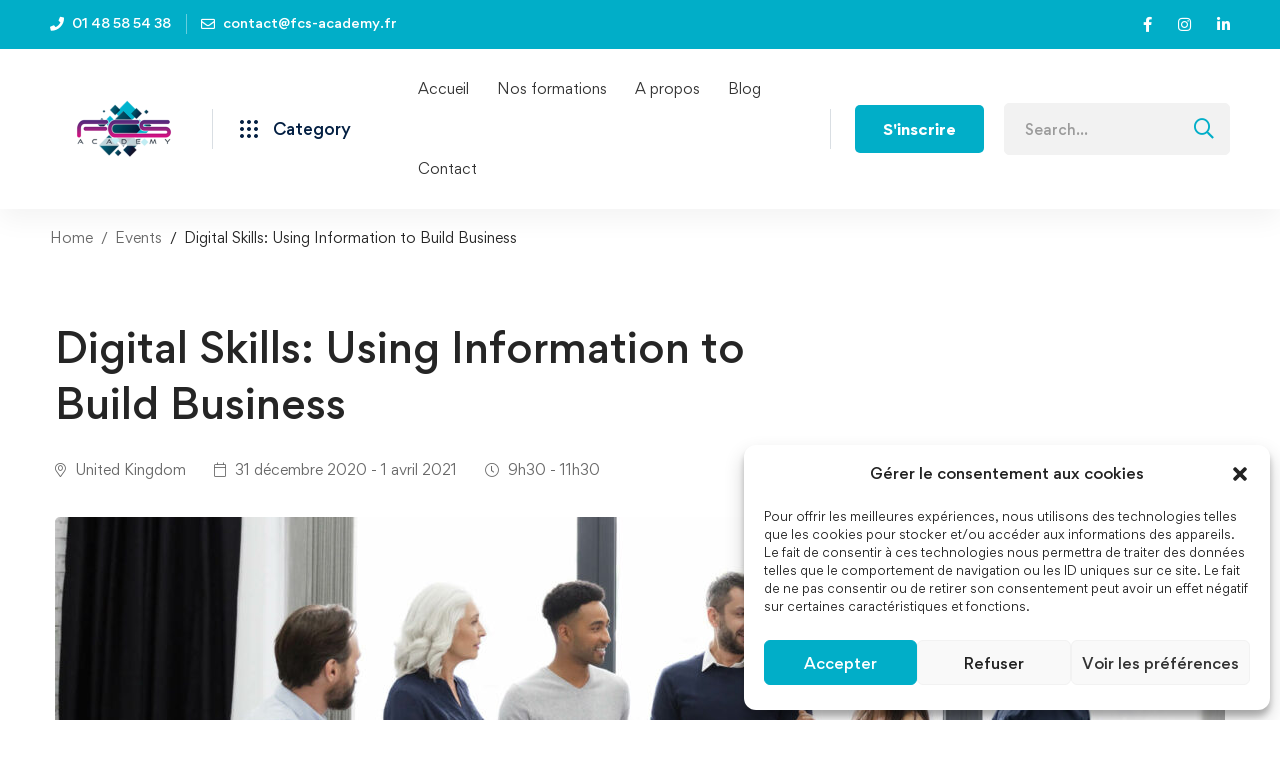

--- FILE ---
content_type: text/css
request_url: https://fcs-academy.fr/wp-content/themes/edumall/events-manager.css
body_size: 3424
content:
.edumall-event.style-grid-02 .edumall-box{-webkit-transition:all .25s cubic-bezier(.645,.045,.355,1);transition:all .25s cubic-bezier(.645,.045,.355,1)}.edumall-wp-widget-events .event-item+.event-item{border-top:1px solid var(--edumall-color-box-fill-separator);padding-top:20px;margin-top:20px}.edumall-wp-widget-events .edumall-box{display:-webkit-box;display:-webkit-flex;display:-ms-flexbox;display:flex;-webkit-box-align:start;-webkit-align-items:flex-start;-ms-flex-align:start;align-items:flex-start}.edumall-wp-widget-events .event-thumbnail{position:relative;-webkit-flex-shrink:0;-ms-flex-negative:0;flex-shrink:0;border-radius:5px;overflow:hidden;margin:0 17px 0 0;max-width:45%}.edumall-wp-widget-events .event-title{font-size:14px;line-height:26px;margin:0}.edumall-wp-widget-events .event-category{font-size:11px;font-weight:500;text-transform:uppercase;letter-spacing:.5px;color:var(--edumall-color-text-lighten);margin:0 0 5px}.edumall-wp-widget-events .event-category a{color:inherit}.edumall-wp-widget-events .event-category a:hover{color:var(--edumall-color-primary)}.edumall-wp-widget-events .event-date{margin:7px 0 0;color:#9b9b9b}.edumall-wp-widget-events .event-price{margin:0 0 5px}.edumall-wp-widget-event-filtering .form-group{position:relative;margin:0 0 15px}.edumall-wp-widget-event-filtering .form-icon{position:absolute;top:0;right:0;height:52px;width:52px;line-height:52px;font-size:15px;color:#9b9b9b;text-align:center;pointer-events:none}.edumall-wp-widget-event-filtering .form-submit{margin:20px 0 0}.edumall-wp-widget-event-filtering .search-submit{padding:0 20px;width:100%}.tp-event-notice{margin:10px 0 2em!important;position:relative;list-style:none!important;width:auto;word-wrap:break-word;color:#333!important}.tp-event-notice.success{color:#333;background:#d9edf7;padding:10px 15px!important}.tp-event-notice.error{padding:1em 2em 1em 1.5em!important;background-color:#fdb494;color:#333;border-left:3px solid #c35a2c}.edumall-event .event-title{font-size:20px;line-height:1.6;margin:0}.edumall-event .event-title a{display:block}.edumall-event .event-meta{display:-webkit-box;display:-webkit-flex;display:-ms-flexbox;display:flex;-webkit-flex-wrap:wrap;-ms-flex-wrap:wrap;flex-wrap:wrap;line-height:26px;margin:0 -11px}.edumall-event .event-meta .meta-item{display:-webkit-inline-box;display:-webkit-inline-flex;display:-ms-inline-flexbox;display:inline-flex;-webkit-box-align:center;-webkit-align-items:center;-ms-flex-align:center;align-items:center;padding:0 11px;margin:0 0 6px}.edumall-event .event-meta .meta-label-icon{margin:0 6px 0 0}.edumall-event .event-image{display:block}.edumall-event .event-location{margin:27px 0 0}.edumall-event .event-location span{margin:0 5px 0 0}.edumall-event.style-grid-01 .event-image{position:relative;border-radius:5px;overflow:hidden}.edumall-event.style-grid-01 .event-image img{width:100%}.edumall-event.style-grid-01 .event-start-date{display:inline-block;position:absolute;bottom:10px;left:10px;font-size:12px;font-weight:700;line-height:26px;text-transform:uppercase;letter-spacing:.5px;color:#fff;border-radius:3px;background:var(--edumall-color-primary);padding:0 10px}.edumall-event.style-grid-01 .event-caption{padding:20px 0 14px}.edumall-event.style-grid-02 .edumall-box{display:block;background:var(--edumall-color-box-grey-background);border-radius:5px;text-align:center}.edumall-event.style-grid-02 .edumall-box:hover{background:var(--edumall-color-box-white-background);box-shadow:0 0 40px rgba(51,51,51,.1)}.edumall-event.style-grid-02 .event-image{position:relative;border-top-left-radius:inherit;border-top-right-radius:inherit;overflow:hidden}.edumall-event.style-grid-02 .event-image img{width:100%}.edumall-event.style-grid-02 .event-caption{padding:21px 20px 35px}.edumall-event.style-grid-02 .event-start-date{font-size:13px;font-weight:500;line-height:26px;text-transform:uppercase;letter-spacing:.5px;color:var(--edumall-color-text-lighten);margin:0 0 6px}.edumall-event.style-grid-02 .event-title{font-size:16px;line-height:1.75}.edumall-event.style-list .grid-item{border-bottom:1px solid var(--edumall-color-box-border)}.edumall-event.style-list .edumall-box{display:-webkit-box;display:-webkit-flex;display:-ms-flexbox;display:flex;-webkit-box-align:start;-webkit-align-items:flex-start;-ms-flex-align:start;align-items:flex-start;padding:0 0 30px}.edumall-event.style-list .edumall-image{-webkit-flex-shrink:0;-ms-flex-negative:0;flex-shrink:0;width:270px;max-width:40%;border-radius:5px;margin:0 30px 0 0}.edumall-event.style-list .event-caption{display:-webkit-box;display:-webkit-flex;display:-ms-flexbox;display:flex}.edumall-event.style-list .event-caption,.edumall-event.style-list .event-caption-left{-webkit-box-flex:1;-webkit-flex-grow:1;-ms-flex-positive:1;flex-grow:1}.edumall-event.style-list .event-caption-right{-webkit-flex-shrink:0;-ms-flex-negative:0;flex-shrink:0;width:200px;padding:0 0 0 30px}.edumall-event.style-list .event-price{font-size:18px;margin:12px 0 0}.edumall-event.style-list .event-price .decimals-separator{font-size:77.666667%}.edumall-event.style-list .event-excerpt{margin:16px 0 0}.edumall-event.style-list .event-read-more{margin:27px 0 0}.edumall-event.style-list .event-read-more .tm-button{min-width:170px;width:100%}.page-has-filtering-bar .page-title-bar{margin:0!important}.page-has-filtering-bar .page-title-bar .page-title-bar-inner{padding-bottom:102px!important}.event-filtering-form-bar{padding:25px 20px 10px;background:var(--edumall-color-box-white-background);border-radius:5px;box-shadow:0 5px 26px rgba(0,0,0,.08);margin:-51px 0 30px;position:relative;z-index:1}.event-filtering-form-bar .event-filtering-form{display:-webkit-box;display:-webkit-flex;display:-ms-flexbox;display:flex;-webkit-flex-wrap:wrap;-ms-flex-wrap:wrap;flex-wrap:wrap;-webkit-box-pack:end;-webkit-justify-content:flex-end;-ms-flex-pack:end;justify-content:flex-end}.event-filtering-form-bar .form-group,.event-filtering-form-bar .form-submit{padding:0 10px;margin:0 0 15px}.event-filtering-form-bar .form-group{-webkit-box-flex:1;-webkit-flex:1 1 0;-ms-flex:1 1 0px;flex:1 1 0;min-width:170px}.event-filtering-form-bar .form-submit{-webkit-flex-shrink:0;-ms-flex-negative:0;flex-shrink:0;width:210px}@media (min-width:1200px){.archive-event-style-list.page-has-no-sidebar .page-content>.container{max-width:1200px;padding-left:15px;padding-right:15px}}@media (max-width:991px){.edumall-event.style-list .edumall-image{width:150px}}@media (max-width:767px){.edumall-event.style-list .event-caption{display:block}.edumall-event.style-list .event-title{font-size:18px}.edumall-event.style-list .event-caption-right{padding:20px 0 0!important;width:100%}.edumall-event.style-list .event-read-more .tm-button{width:auto}}@media (max-width:543px){.edumall-event.style-list .edumall-box{display:block}.edumall-event.style-list .edumall-image{width:100%;max-width:100%;margin:0 0 20px!important}.edumall-event.style-list .event-read-more{margin:18px 0 0}.edumall-event.style-list .event-excerpt{display:none}.edumall-event.style-list .event-title{font-size:16px}.event-filtering-form-bar{padding:20px 10px 5px}.event-filtering-form-bar .form-submit{width:100%}}@media (min-width:768px){.edumall-event.style-list .event-meta .meta-item{width:100%}}.entry-countdown .countdown-row{display:-webkit-inline-box;display:-webkit-inline-flex;display:-ms-inline-flexbox;display:inline-flex;-webkit-flex-wrap:wrap;-ms-flex-wrap:wrap;flex-wrap:wrap;-webkit-box-align:stretch;-webkit-align-items:stretch;-ms-flex-align:stretch;align-items:stretch;width:auto;padding:0;margin:0 -5px}.entry-countdown .countdown-section{float:none;font-size:1em;width:auto;min-width:77px;height:77px;border:0;border-radius:5px;background:var(--edumall-color-box-white-background);box-shadow:0 0 20px rgba(51,51,51,.1);margin:5px;padding:5px;display:-webkit-box;display:-webkit-flex;display:-ms-flexbox;display:flex;-webkit-box-orient:vertical;-webkit-box-direction:normal;-webkit-flex-direction:column;-ms-flex-direction:column;flex-direction:column;-webkit-box-pack:center;-webkit-justify-content:center;-ms-flex-pack:center;justify-content:center}.entry-countdown .countdown-amount{width:auto;height:auto;font-size:24px;font-weight:500;line-height:1;color:var(--edumall-color-primary)}.entry-countdown .countdown-period{display:block;font-size:12px;font-weight:500;text-transform:uppercase;letter-spacing:.92px;color:#7f8d9f;margin:5px 0 0}.single-tp_event .page-content .container{max-width:1200px;padding-left:15px;padding-right:15px}.single-tp_event .entry-title{font-size:40px;line-height:1.4}.single-tp_event .entry-header{margin-bottom:51px}.single-tp_event .entry-thumbnail{margin:0 0 50px}.single-tp_event .entry-thumbnail img{border-radius:5px}.single-tp_event .entry-content{margin-top:0}.single-tp_event .entry-meta{margin:0 -12px}.single-tp_event .entry-meta .meta-item{display:inline-block;position:relative;padding:0 12px;margin-bottom:5px}.single-tp_event .entry-meta .meta-icon{margin-right:5px}.single-tp_event .event-google-map-canvas{background:#eee;height:350px!important}.single-tp_event .entry-register a{margin-top:0;margin-bottom:0}.single-tp_event .entry-register .tm-button{width:100%;display:-webkit-inline-box;display:-webkit-inline-flex;display:-ms-inline-flexbox;display:inline-flex}.single-tp_event .event-location-details{width:100%;max-width:340px;float:right}.single-tp_event .entry-booking-form-bar{padding:9px 30px 35px;background:var(--edumall-color-box-white-background);box-shadow:0 0 20px rgba(51,51,51,.1);border-radius:5px;width:100%;max-width:340px;float:right}.single-tp_event .entry-booking-form-bar .meta-icon{color:var(--edumall-color-text);min-width:28px;text-align:center}.single-tp_event .entry-booking-form-bar .event_auth_button{text-align:center;width:100%}.single-tp_event .entry-booking-form-bar .event-register-message{margin:13px 0 0;text-align:center}.single-tp_event .entry-booking-form-bar .event-register-message a{color:var(--edumall-color-primary);font-weight:500;display:inline-block;margin-top:0;margin-bottom:0}.single-tp_event .entry-event-info{list-style-type:none;margin:0 0 12px;padding:0}.single-tp_event .entry-event-info .event-price{font-size:24px;font-weight:700;color:#d31819}.single-tp_event .entry-event-info .event-price .decimals-separator{font-size:18px}.single-tp_event .entry-event-info .meta-label{color:var(--edumall-color-heading)}.single-tp_event .entry-event-info li{margin:0;padding:14px 0;display:-webkit-box;display:-webkit-flex;display:-ms-flexbox;display:flex;-webkit-box-align:center;-webkit-align-items:center;-ms-flex-align:center;align-items:center;-webkit-box-flex:1;-webkit-flex-grow:1;-ms-flex-positive:1;flex-grow:1}.single-tp_event .entry-event-info li.meta-price{padding:8px 0}.single-tp_event .entry-event-info li+li{border-top:1px solid var(--edumall-color-box-fill-separator)}.single-tp_event .entry-event-info li .meta-label,.single-tp_event .entry-event-info li .meta-value{-webkit-box-flex:1;-webkit-flex-grow:1;-ms-flex-positive:1;flex-grow:1}.single-tp_event .entry-event-info li .meta-value{text-align:right}.single-tp_event .comments-area{margin:0;padding:0}.single-tp_event .comment-reply-title{margin:0 0 30px}.single-tp_event .comment-notes,.single-tp_event .logged-in-as{display:none;text-align:center}.single-tp_event .comment-form textarea{height:150px}.single-tp_event .border-section{margin-top:30px;padding-top:40px;border-top:1px solid var(--edumall-color-box-border)}.single-tp_event .entry-speakers .speaker-item{text-align:center}.single-tp_event .entry-speakers .speaker-thumbnail{margin:0 0 25px}.single-tp_event .entry-speakers .speaker-thumbnail img{width:170px;border-radius:50%}.single-tp_event .entry-speakers .speaker-name{font-size:15px;font-weight:700;line-height:26px;margin:0 0 5px}.single-tp_event .comment-help-heading{font-size:16px;margin:0 0 12px}.single-tp_event .comment-help-description{margin:0 0 8px}.single-tp_event .comment-help-email{font-size:20px;line-height:32px}.single-tp_event .comment-help-email a{color:var(--edumall-color-primary)}.single-tp_event.single-event-style-01 .entry-header{display:-webkit-box;display:-webkit-flex;display:-ms-flexbox;display:flex;margin:0 0 29px}.single-tp_event.single-event-style-01 .entry-header-left{-webkit-box-flex:1;-webkit-flex-grow:1;-ms-flex-positive:1;flex-grow:1}.single-tp_event.single-event-style-01 .entry-header-right{padding:10px 0 0;width:368px;-webkit-flex-shrink:0;-ms-flex-negative:0;flex-shrink:0}.single-tp_event.single-event-style-01 .entry-header-right .entry-countdown{text-align:right}.single-tp_event.single-event-style-01 .entry-title{margin:0 0 26px}.single-tp_event.single-event-style-01 .entry-event-heading{font-size:20px;line-height:1.6;margin:0 0 26px}.single-tp_event.single-event-style-01 .entry-event-heading-about{margin:0 0 13px}.single-tp_event.single-event-style-01 .event-speakers-description{display:none}.single-tp_event.single-event-style-01 .comment-help-col{padding-top:60px}.single-tp_event.single-event-style-02 .page-content{margin-top:68px}.single-tp_event.single-event-style-02 .entry-hero-section{position:relative;background:#333;padding:77px 0 55px}.single-tp_event.single-event-style-02 .entry-hero-section .tp-event-notice{background:#fff!important}.single-tp_event.single-event-style-02 .entry-title{color:#fff}.single-tp_event.single-event-style-02 .entry-thumbnail-bg{position:absolute;top:0;left:0;right:0;bottom:0}.single-tp_event.single-event-style-02 .entry-thumbnail-bg img{width:100%;height:100%;-o-object-fit:cover;object-fit:cover}.single-tp_event.single-event-style-02 .entry-thumbnail-bg:after{content:"";position:absolute;top:0;bottom:0;right:0;left:0;background:rgba(0,0,0,.4)}.single-tp_event.single-event-style-02 .entry-hero-content{position:relative;z-index:1;text-align:center;color:#fff;width:970px;max-width:100%;margin:0 auto;padding:15px}.single-tp_event.single-event-style-02 .entry-countdown{max-width:470px;margin:36px auto 0}.single-tp_event.single-event-style-02 .countdown-section{background:none;border:0}.single-tp_event.single-event-style-02 .countdown-amount{font-size:34px;font-weight:700;line-height:1;color:#fff!important}.single-tp_event.single-event-style-02 .countdown-period{font-size:13px;font-weight:500;text-transform:uppercase;letter-spacing:.5px;color:#fff;margin:11px 0 0}.single-tp_event.single-event-style-02 .entry-date{font-size:15px;font-weight:700;text-transform:uppercase;letter-spacing:1px;margin:0 0 26px}.single-tp_event.single-event-style-02 .entry-meta{text-align:center}.single-tp_event.single-event-style-02 .entry-event-heading{margin:0 0 30px}.single-tp_event.single-event-style-02 .entry-event-heading-about{margin:0 0 20px}.single-tp_event.single-event-style-02 .comment-reply-title,.single-tp_event.single-event-style-02 .entry-event-heading{font-size:40px;line-height:1.4;text-align:center}.single-tp_event.single-event-style-02 .border-section{margin-top:50px;padding-top:50px}.single-tp_event.single-event-style-02 .event-speakers-description{font-size:15px;line-height:30px;width:630px;max-width:100%;text-align:center;margin:42px auto 0}.single-tp_event.single-event-style-02 .comments-area .comment-form-wrap{max-width:770px;margin:0 auto}.single-tp_event.single-event-style-02 .comment-form-cookies-consent{text-align:center}.single-tp_event.single-event-style-02 .comment-form .submit{min-width:195px}.single-tp_event.single-event-style-02 .form-submit{text-align:center}.event-google-map-link{margin:8px 0 0}.event-google-map-link a{display:inline-block;line-height:26px;color:var(--edumall-color-primary)}.entry-event-place{font-size:16px;line-height:28px;margin:0 0 12px}.entry-event-contact-info{margin:23px 0 0}.entry-event-contact-info .meta-label{display:block;font-weight:var(--edumall-typography-headings-font-weight);color:#9b9b9b;margin:0 0 4px}.entry-event-contact-info .meta-value{font-size:16px;line-height:28px;font-weight:var(--edumall-typography-headings-font-weight);color:var(--edumall-color-heading)}.entry-event-phone-number{margin:33px 0 0}.entry-event-share{margin-top:20px;text-align:center}.entry-event-share .share-list a{display:inline-block;width:40px;height:40px;line-height:40px;text-align:center;border-radius:50%;border:1px solid #ededed;margin:5px 3px}.entry-event-share .share-list a:hover{color:#fff;background:var(--edumall-color-primary);border-color:var(--edumall-color-primary)!important}.event-lightbox-wrap .mfp-content{width:470px!important;max-width:100%}#event-lightbox{display:none;visibility:hidden;position:relative;margin:0 auto;padding:25px 30px 35px;width:470px;max-width:100%;border-radius:8px;box-shadow:0 2px 20px rgba(0,0,0,.06);background:var(--edumall-color-box-white-background)}#event-lightbox .event_auth_button{width:100%}#event-lightbox.event-fade{display:block;opacity:0;-webkit-backface-visibility:hidden;-webkit-transition:all .35s ease-in-out;transition:all .35s ease-in-out}#event-lightbox.event-fade.event-in{opacity:1;visibility:visible}.event_register_header{text-align:center}.event-popup-title{font-size:16px;line-height:1.42;margin-bottom:26px}.event-popup-date{font-size:13px;font-weight:500;text-transform:uppercase;letter-spacing:1px;margin-bottom:6px}.event-popup-thumbnail{margin-bottom:30px}.event-popup-thumbnail img{border-radius:5px}.event_auth_form_field{display:-webkit-box;display:-webkit-flex;display:-ms-flexbox;display:flex;-webkit-box-align:center;-webkit-align-items:center;-ms-flex-align:center;align-items:center}.event_auth_form_field label{margin-right:10px}.event_auth_payment_methods{background:none;border-radius:5px;margin:0;padding:0}.event_register label{font-size:14px;font-weight:700;color:var(--edumall-color-heading);-webkit-box-flex:1;-webkit-flex-grow:1;-ms-flex-positive:1;flex-grow:1;cursor:pointer}.event_register_foot{margin-top:30px;text-align:center}.wpems_g_calendar_url{display:block!important}@media (min-width:1200px){.single-tp_event.single-event-style-01 .comments-section>.row{margin-left:-30px;margin-right:-30px}.single-tp_event.single-event-style-01 .comments-section>.row>[class*=col-]{padding-left:30px;padding-right:30px}}@media (max-width:991px){.single-tp_event .entry-title{font-size:34px}.single-tp_event .entry-header{margin:0 0 25px}.single-tp_event .entry-booking-form-bar,.single-tp_event .event-location-details{width:100%;max-width:100%;margin:40px 0 0}.single-tp_event.single-event-style-01 .entry-header{display:block}.single-tp_event.single-event-style-01 .entry-header-right{width:100%;padding-top:20px}.single-tp_event.single-event-style-01 .entry-header-right .entry-countdown{text-align:left}.single-tp_event.single-event-style-02 .entry-hero-section{padding:40px 0 25px}.single-tp_event.single-event-style-02 .comment-reply-title,.single-tp_event.single-event-style-02 .entry-event-heading{font-size:34px}}@media (max-width:767px){.single-tp_event .entry-title{font-size:28px}.single-tp_event.single-event-style-01 .comment-help-col{padding-top:30px}.single-tp_event.single-event-style-02 .comment-reply-title,.single-tp_event.single-event-style-02 .entry-event-heading{font-size:28px}}@media (max-width:543px){.single-tp_event .entry-title,.single-tp_event.single-event-style-02 .comment-reply-title,.single-tp_event.single-event-style-02 .entry-event-heading{font-size:22px}}